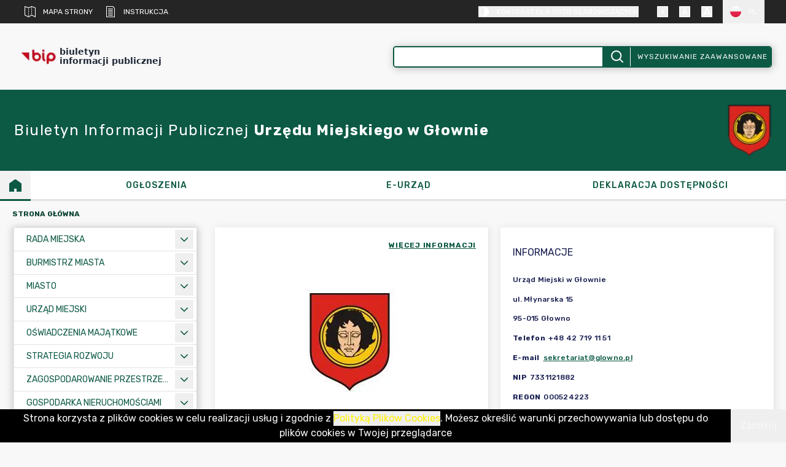

--- FILE ---
content_type: application/javascript; charset=UTF-8
request_url: https://glowno.bip.net.pl/_next/static/chunks/6420-08414707c9cc8e38.js
body_size: 6261
content:
"use strict";(self.webpackChunk_N_E=self.webpackChunk_N_E||[]).push([[6420],{6420:(e,t,n)=>{n.d(t,{lG:()=>es,Lj:()=>ea});var r=n(12115),l=n(84352),o=n(39260),i=n(16213),u=n(30797),a=n(70543),s=n(21231),c=n(4814),d=n(24006),f=n(48346),p=n(62298),m=n(97231),v=n(89925),h=n(47769),g=n(93008),E=n(91525),b=n(38725),w=n(27279),F=n(84554),C=n(82691),T=n(48014);function P(){let e=(0,r.useRef)(!1);return(0,s.s)(()=>(e.current=!0,()=>{e.current=!1}),[]),e}var D=n(29479),y=n(69922);function L(e,t){let n=(0,r.useRef)([]),l=(0,u._)(e);(0,r.useEffect)(()=>{let e=[...n.current];for(let[r,o]of t.entries())if(n.current[r]!==o){let r=l(t,e);return n.current=t,r}},[l,...t])}var k=n(23742),S=n(37254);let R=[];!function(e){function t(){"loading"!==document.readyState&&(e(),document.removeEventListener("DOMContentLoaded",t))}"undefined"!=typeof window&&"undefined"!=typeof document&&(document.addEventListener("DOMContentLoaded",t),t())}(()=>{function e(e){if(!(e.target instanceof HTMLElement)||e.target===document.body||R[0]===e.target)return;let t=e.target;t=t.closest(S.Uo),R.unshift(null!=t?t:e.target),(R=R.filter(e=>null!=e&&e.isConnected)).splice(10)}window.addEventListener("click",e,{capture:!0}),window.addEventListener("mousedown",e,{capture:!0}),window.addEventListener("focus",e,{capture:!0}),document.body.addEventListener("click",e,{capture:!0}),document.body.addEventListener("mousedown",e,{capture:!0}),document.body.addEventListener("focus",e,{capture:!0})});var _=n(7856);function M(e){if(!e)return new Set;if("function"==typeof e)return new Set(e());let t=new Set;for(let n of e.current)n.current instanceof HTMLElement&&t.add(n.current);return t}var O=(e=>(e[e.None=0]="None",e[e.InitialFocus=1]="InitialFocus",e[e.TabLock=2]="TabLock",e[e.FocusLock=4]="FocusLock",e[e.RestoreFocus=8]="RestoreFocus",e[e.AutoFocus=16]="AutoFocus",e))(O||{});let x=Object.assign((0,F.FX)(function(e,t){let n=(0,r.useRef)(null),l=(0,h.P)(n,t),{initialFocus:a,initialFocusFallback:s,containers:c,features:d=15,...p}=e;(0,v.g)()||(d=0);let m=(0,f.g)(n);!function(e,t){let{ownerDocument:n}=t,l=!!(8&e),o=function(){let e=!(arguments.length>0)||void 0===arguments[0]||arguments[0],t=(0,r.useRef)(R.slice());return L((e,n)=>{let[r]=e,[l]=n;!0===l&&!1===r&&(0,_._)(()=>{t.current.splice(0)}),!1===l&&!0===r&&(t.current=R.slice())},[e,R,t]),(0,u._)(()=>{var e;return null!=(e=t.current.find(e=>null!=e&&e.isConnected))?e:null})}(l);L(()=>{l||(null==n?void 0:n.activeElement)===(null==n?void 0:n.body)&&(0,S.pW)(o())},[l]),(0,D.X)(()=>{l&&(0,S.pW)(o())})}(d,{ownerDocument:m});let g=function(e,t){let{ownerDocument:n,container:l,initialFocus:o,initialFocusFallback:u}=t,a=(0,r.useRef)(null),s=(0,i.S)(!!(1&e),"focus-trap#initial-focus"),c=P();return L(()=>{if(0===e)return;if(!s){null!=u&&u.current&&(0,S.pW)(u.current);return}let t=l.current;t&&(0,_._)(()=>{if(!c.current)return;let r=null==n?void 0:n.activeElement;if(null!=o&&o.current){if((null==o?void 0:o.current)===r){a.current=r;return}}else if(t.contains(r)){a.current=r;return}if(null!=o&&o.current)(0,S.pW)(o.current);else{if(16&e){if((0,S.CU)(t,S.BD.First|S.BD.AutoFocus)!==S.Me.Error)return}else if((0,S.CU)(t,S.BD.First)!==S.Me.Error)return;if(null!=u&&u.current&&((0,S.pW)(u.current),(null==n?void 0:n.activeElement)===u.current))return;console.warn("There are no focusable elements inside the <FocusTrap />")}a.current=null==n?void 0:n.activeElement})},[u,s,e]),a}(d,{ownerDocument:m,container:n,initialFocus:a,initialFocusFallback:s});!function(e,t){let{ownerDocument:n,container:r,containers:l,previousActiveElement:i}=t,u=P(),a=!!(4&e);(0,o.M)(null==n?void 0:n.defaultView,"focus",e=>{if(!a||!u.current)return;let t=M(l);r.current instanceof HTMLElement&&t.add(r.current);let n=i.current;if(!n)return;let o=e.target;o&&o instanceof HTMLElement?U(t,o)?(i.current=o,(0,S.pW)(o)):(e.preventDefault(),e.stopPropagation(),(0,S.pW)(n)):(0,S.pW)(i.current)},!0)}(d,{ownerDocument:m,container:n,containers:c,previousActiveElement:g});let E=(0,y.u)(),b=(0,u._)(e=>{let t=n.current;t&&(0,w.Y)(E.current,{[y.O.Forwards]:()=>{(0,S.CU)(t,S.BD.First,{skipElements:[e.relatedTarget,s]})},[y.O.Backwards]:()=>{(0,S.CU)(t,S.BD.Last,{skipElements:[e.relatedTarget,s]})}})}),C=(0,i.S)(!!(2&d),"focus-trap#tab-lock"),O=(0,T.L)(),x=(0,r.useRef)(!1),A=(0,F.Ci)();return r.createElement(r.Fragment,null,C&&r.createElement(k.j,{as:"button",type:"button","data-headlessui-focus-guard":!0,onFocus:b,features:k.u.Focusable}),A({ourProps:{ref:l,onKeyDown(e){"Tab"==e.key&&(x.current=!0,O.requestAnimationFrame(()=>{x.current=!1}))},onBlur(e){if(!(4&d))return;let t=M(c);n.current instanceof HTMLElement&&t.add(n.current);let r=e.relatedTarget;r instanceof HTMLElement&&"true"!==r.dataset.headlessuiFocusGuard&&(U(t,r)||(x.current?(0,S.CU)(n.current,(0,w.Y)(E.current,{[y.O.Forwards]:()=>S.BD.Next,[y.O.Backwards]:()=>S.BD.Previous})|S.BD.WrapAround,{relativeTo:e.target}):e.target instanceof HTMLElement&&(0,S.pW)(e.target)))}},theirProps:p,defaultTag:"div",name:"FocusTrap"}),C&&r.createElement(k.j,{as:"button",type:"button","data-headlessui-focus-guard":!0,onFocus:b,features:k.u.Focusable}))}),{features:O});function U(e,t){for(let n of e)if(n.contains(t))return!0;return!1}var A=n(77962),I=n(6232),B=n(88048),H=n(20379);function N(e){var t;return!!(e.enter||e.enterFrom||e.enterTo||e.leave||e.leaveFrom||e.leaveTo)||(null!=(t=e.as)?t:V)!==r.Fragment||1===r.Children.count(e.children)}let Y=(0,r.createContext)(null);Y.displayName="TransitionContext";var X=(e=>(e.Visible="visible",e.Hidden="hidden",e))(X||{});let W=(0,r.createContext)(null);function j(e){return"children"in e?j(e.children):e.current.filter(e=>{let{el:t}=e;return null!==t.current}).filter(e=>{let{state:t}=e;return"visible"===t}).length>0}function K(e,t){let n=(0,I.Y)(e),l=(0,r.useRef)([]),o=P(),i=(0,T.L)(),a=(0,u._)(function(e){let t=arguments.length>1&&void 0!==arguments[1]?arguments[1]:F.mK.Hidden,r=l.current.findIndex(t=>{let{el:n}=t;return n===e});-1!==r&&((0,w.Y)(t,{[F.mK.Unmount](){l.current.splice(r,1)},[F.mK.Hidden](){l.current[r].state="hidden"}}),i.microTask(()=>{var e;!j(l)&&o.current&&(null==(e=n.current)||e.call(n))}))}),s=(0,u._)(e=>{let t=l.current.find(t=>{let{el:n}=t;return n===e});return t?"visible"!==t.state&&(t.state="visible"):l.current.push({el:e,state:"visible"}),()=>a(e,F.mK.Unmount)}),c=(0,r.useRef)([]),d=(0,r.useRef)(Promise.resolve()),f=(0,r.useRef)({enter:[],leave:[]}),p=(0,u._)((e,n,r)=>{c.current.splice(0),t&&(t.chains.current[n]=t.chains.current[n].filter(t=>{let[n]=t;return n!==e})),null==t||t.chains.current[n].push([e,new Promise(e=>{c.current.push(e)})]),null==t||t.chains.current[n].push([e,new Promise(e=>{Promise.all(f.current[n].map(e=>{let[t,n]=e;return n})).then(()=>e())})]),"enter"===n?d.current=d.current.then(()=>null==t?void 0:t.wait.current).then(()=>r(n)):r(n)}),m=(0,u._)((e,t,n)=>{Promise.all(f.current[t].splice(0).map(e=>{let[t,n]=e;return n})).then(()=>{var e;null==(e=c.current.shift())||e()}).then(()=>n(t))});return(0,r.useMemo)(()=>({children:l,register:s,unregister:a,onStart:p,onStop:m,wait:d,chains:f}),[s,a,l,p,m,f,d])}W.displayName="NestingContext";let V=r.Fragment,q=F.Ac.RenderStrategy,G=(0,F.FX)(function(e,t){let{show:n,appear:l=!1,unmount:o=!0,...i}=e,a=(0,r.useRef)(null),c=N(e),d=(0,h.P)(...c?[a,t]:null===t?[]:[t]);(0,v.g)();let f=(0,E.O_)();if(void 0===n&&null!==f&&(n=(f&E.Uw.Open)===E.Uw.Open),void 0===n)throw Error("A <Transition /> is used but it is missing a `show={true | false}` prop.");let[p,m]=(0,r.useState)(n?"visible":"hidden"),g=K(()=>{n||m("hidden")}),[b,w]=(0,r.useState)(!0),C=(0,r.useRef)([n]);(0,s.s)(()=>{!1!==b&&C.current[C.current.length-1]!==n&&(C.current.push(n),w(!1))},[C,n]);let T=(0,r.useMemo)(()=>({show:n,appear:l,initial:b}),[n,l,b]);(0,s.s)(()=>{n?m("visible"):j(g)||null===a.current||m("hidden")},[n,g]);let P={unmount:o},D=(0,u._)(()=>{var t;b&&w(!1),null==(t=e.beforeEnter)||t.call(e)}),y=(0,u._)(()=>{var t;b&&w(!1),null==(t=e.beforeLeave)||t.call(e)}),L=(0,F.Ci)();return r.createElement(W.Provider,{value:g},r.createElement(Y.Provider,{value:T},L({ourProps:{...P,as:r.Fragment,children:r.createElement(Z,{ref:d,...P,...i,beforeEnter:D,beforeLeave:y})},theirProps:{},defaultTag:r.Fragment,features:q,visible:"visible"===p,name:"Transition"})))}),Z=(0,F.FX)(function(e,t){var n,l;let{transition:o=!0,beforeEnter:i,afterEnter:a,beforeLeave:c,afterLeave:d,enter:f,enterFrom:p,enterTo:m,entered:g,leave:b,leaveFrom:C,leaveTo:T,...P}=e,[D,y]=(0,r.useState)(null),L=(0,r.useRef)(null),k=N(e),S=(0,h.P)(...k?[L,t,y]:null===t?[]:[t]),R=null==(n=P.unmount)||n?F.mK.Unmount:F.mK.Hidden,{show:_,appear:M,initial:O}=function(){let e=(0,r.useContext)(Y);if(null===e)throw Error("A <Transition.Child /> is used but it is missing a parent <Transition /> or <Transition.Root />.");return e}(),[x,U]=(0,r.useState)(_?"visible":"hidden"),A=function(){let e=(0,r.useContext)(W);if(null===e)throw Error("A <Transition.Child /> is used but it is missing a parent <Transition /> or <Transition.Root />.");return e}(),{register:I,unregister:X}=A;(0,s.s)(()=>I(L),[I,L]),(0,s.s)(()=>{if(R===F.mK.Hidden&&L.current)return _&&"visible"!==x?void U("visible"):(0,w.Y)(x,{hidden:()=>X(L),visible:()=>I(L)})},[x,L,I,X,_,R]);let G=(0,v.g)();(0,s.s)(()=>{if(k&&G&&"visible"===x&&null===L.current)throw Error("Did you forget to passthrough the `ref` to the actual DOM node?")},[L,x,G,k]);let Z=O&&!M,$=M&&_&&O,z=(0,r.useRef)(!1),J=K(()=>{z.current||(U("hidden"),X(L))},A),Q=(0,u._)(e=>{z.current=!0,J.onStart(L,e?"enter":"leave",e=>{"enter"===e?null==i||i():"leave"===e&&(null==c||c())})}),ee=(0,u._)(e=>{let t=e?"enter":"leave";z.current=!1,J.onStop(L,t,e=>{"enter"===e?null==a||a():"leave"===e&&(null==d||d())}),"leave"!==t||j(J)||(U("hidden"),X(L))});(0,r.useEffect)(()=>{k&&o||(Q(_),ee(_))},[_,k,o]);let et=!(!o||!k||!G||Z),[,en]=(0,B.p)(et,D,_,{start:Q,end:ee}),er=(0,F.oE)({ref:S,className:(null==(l=(0,H.x)(P.className,$&&f,$&&p,en.enter&&f,en.enter&&en.closed&&p,en.enter&&!en.closed&&m,en.leave&&b,en.leave&&!en.closed&&C,en.leave&&en.closed&&T,!en.transition&&_&&g))?void 0:l.trim())||void 0,...(0,B.B)(en)}),el=0;"visible"===x&&(el|=E.Uw.Open),"hidden"===x&&(el|=E.Uw.Closed),_&&"hidden"===x&&(el|=E.Uw.Opening),_||"visible"!==x||(el|=E.Uw.Closing);let eo=(0,F.Ci)();return r.createElement(W.Provider,{value:J},r.createElement(E.El,{value:el},eo({ourProps:er,theirProps:P,defaultTag:V,features:q,visible:"visible"===x,name:"Transition.Child"})))}),$=(0,F.FX)(function(e,t){let n=null!==(0,r.useContext)(Y),l=null!==(0,E.O_)();return r.createElement(r.Fragment,null,!n&&l?r.createElement(G,{ref:t,...e}):r.createElement(Z,{ref:t,...e}))}),z=Object.assign(G,{Child:$,Root:G});var J=(e=>(e[e.Open=0]="Open",e[e.Closed=1]="Closed",e))(J||{}),Q=(e=>(e[e.SetTitleId=0]="SetTitleId",e))(Q||{});let ee={0:(e,t)=>e.titleId===t.id?e:{...e,titleId:t.id}},et=(0,r.createContext)(null);function en(e){let t=(0,r.useContext)(et);if(null===t){let t=Error("<".concat(e," /> is missing a parent <Dialog /> component."));throw Error.captureStackTrace&&Error.captureStackTrace(t,en),t}return t}function er(e,t){return(0,w.Y)(t.type,ee,e,t)}et.displayName="DialogContext";let el=(0,F.FX)(function(e,t){let n=(0,r.useId)(),{id:w="headlessui-dialog-".concat(n),open:T,onClose:P,initialFocus:D,role:y="dialog",autoFocus:L=!0,__demoMode:k=!1,unmount:S=!1,...R}=e,_=(0,r.useRef)(!1);y="dialog"===y||"alertdialog"===y?y:(_.current||(_.current=!0,console.warn("Invalid role [".concat(y,"] passed to <Dialog />. Only `dialog` and and `alertdialog` are supported. Using `dialog` instead."))),"dialog");let M=(0,E.O_)();void 0===T&&null!==M&&(T=(M&E.Uw.Open)===E.Uw.Open);let U=(0,r.useRef)(null),I=(0,h.P)(U,t),B=(0,f.g)(U),H=+!T,[N,Y]=(0,r.useReducer)(er,{titleId:null,descriptionId:null,panelRef:(0,r.createRef)()}),X=(0,u._)(()=>P(!1)),W=(0,u._)(e=>Y({type:0,id:e})),j=!!(0,v.g)()&&0===H,[K,V]=(0,A.k2)(),q=(0,p.xA)(),{resolveContainers:G}=(0,p.iq)({mainTreeNode:q,portals:K,defaultContainers:[{get current(){var Z;return null!=(Z=N.panelRef.current)?Z:U.current}}]}),$=null!==M&&(M&E.Uw.Closing)===E.Uw.Closing;(0,a.v)(!k&&!$&&j,{allowed:(0,u._)(()=>{var e,t;return[null!=(t=null==(e=U.current)?void 0:e.closest("[data-headlessui-portal]"))?t:null]}),disallowed:(0,u._)(()=>{var e;return[null!=(e=null==q?void 0:q.closest("body > *:not(#headlessui-portal-root)"))?e:null]})}),(0,d.j)(j,G,e=>{e.preventDefault(),X()}),function(e){let t=arguments.length>1&&void 0!==arguments[1]?arguments[1]:"undefined"!=typeof document?document.defaultView:null,n=arguments.length>2?arguments[2]:void 0,r=(0,i.S)(e,"escape");(0,o.M)(t,"keydown",e=>{r&&(e.defaultPrevented||e.key===l.D.Escape&&n(e))})}(j,null==B?void 0:B.defaultView,e=>{e.preventDefault(),e.stopPropagation(),document.activeElement&&"blur"in document.activeElement&&"function"==typeof document.activeElement.blur&&document.activeElement.blur(),X()}),(0,m.K)(!k&&!$&&j,B,G),(0,c.O)(j,U,X);let[z,J]=(0,C.rU)(),Q=(0,r.useMemo)(()=>[{dialogState:H,close:X,setTitleId:W,unmount:S},N],[H,N,X,W,S]),ee=(0,r.useMemo)(()=>({open:0===H}),[H]),en={ref:I,id:w,role:y,tabIndex:-1,"aria-modal":k?void 0:0===H||void 0,"aria-labelledby":N.titleId,"aria-describedby":z,unmount:S},el=!function(){var e;let[t]=(0,r.useState)(()=>"undefined"!=typeof window&&"function"==typeof window.matchMedia?window.matchMedia("(pointer: coarse)"):null),[n,l]=(0,r.useState)(null!=(e=null==t?void 0:t.matches)&&e);return(0,s.s)(()=>{if(t)return t.addEventListener("change",e),()=>t.removeEventListener("change",e);function e(e){l(e.matches)}},[t]),n}(),eu=O.None;j&&!k&&(eu|=O.RestoreFocus,eu|=O.TabLock,L&&(eu|=O.AutoFocus),el&&(eu|=O.InitialFocus));let ea=(0,F.Ci)();return r.createElement(E.$x,null,r.createElement(b.a,{force:!0},r.createElement(A.ZL,null,r.createElement(et.Provider,{value:Q},r.createElement(A.Ee,{target:U},r.createElement(b.a,{force:!1},r.createElement(J,{slot:ee},r.createElement(V,null,r.createElement(x,{initialFocus:D,initialFocusFallback:U,containers:G,features:eu},r.createElement(g.e,{value:X},ea({ourProps:en,theirProps:R,slot:ee,defaultTag:eo,features:ei,visible:0===H,name:"Dialog"})))))))))))}),eo="div",ei=F.Ac.RenderStrategy|F.Ac.Static,eu=(0,F.FX)(function(e,t){let{transition:n=!1,open:l,...o}=e,i=(0,E.O_)(),u=e.hasOwnProperty("open")||null!==i,a=e.hasOwnProperty("onClose");if(!u&&!a)throw Error("You have to provide an `open` and an `onClose` prop to the `Dialog` component.");if(!u)throw Error("You provided an `onClose` prop to the `Dialog`, but forgot an `open` prop.");if(!a)throw Error("You provided an `open` prop to the `Dialog`, but forgot an `onClose` prop.");if(!i&&"boolean"!=typeof e.open)throw Error("You provided an `open` prop to the `Dialog`, but the value is not a boolean. Received: ".concat(e.open));if("function"!=typeof e.onClose)throw Error("You provided an `onClose` prop to the `Dialog`, but the value is not a function. Received: ".concat(e.onClose));return(void 0!==l||n)&&!o.static?r.createElement(p.H5,null,r.createElement(z,{show:l,transition:n,unmount:o.unmount},r.createElement(el,{ref:t,...o}))):r.createElement(p.H5,null,r.createElement(el,{ref:t,open:l,...o}))}),ea=(0,F.FX)(function(e,t){let n=(0,r.useId)(),{id:l="headlessui-dialog-panel-".concat(n),transition:o=!1,...i}=e,[{dialogState:a,unmount:s},c]=en("Dialog.Panel"),d=(0,h.P)(t,c.panelRef),f=(0,r.useMemo)(()=>({open:0===a}),[a]),p=(0,u._)(e=>{e.stopPropagation()}),m=o?$:r.Fragment,v=(0,F.Ci)();return r.createElement(m,{...o?{unmount:s}:{}},v({ourProps:{ref:d,id:l,onClick:p},theirProps:i,slot:f,defaultTag:"div",name:"Dialog.Panel"}))}),es=Object.assign(eu,{Panel:ea,Title:((0,F.FX)(function(e,t){let{transition:n=!1,...l}=e,[{dialogState:o,unmount:i}]=en("Dialog.Backdrop"),u=(0,r.useMemo)(()=>({open:0===o}),[o]),a=n?$:r.Fragment,s=(0,F.Ci)();return r.createElement(a,{...n?{unmount:i}:{}},s({ourProps:{ref:t,"aria-hidden":!0},theirProps:l,slot:u,defaultTag:"div",name:"Dialog.Backdrop"}))}),(0,F.FX)(function(e,t){let n=(0,r.useId)(),{id:l="headlessui-dialog-title-".concat(n),...o}=e,[{dialogState:i,setTitleId:u}]=en("Dialog.Title"),a=(0,h.P)(t);(0,r.useEffect)(()=>(u(l),()=>u(null)),[l,u]);let s=(0,r.useMemo)(()=>({open:0===i}),[i]);return(0,F.Ci)()({ourProps:{ref:a,id:l},theirProps:o,slot:s,defaultTag:"h2",name:"Dialog.Title"})})),Description:C.VY})},67258:(e,t,n)=>{n.d(t,{_:()=>o});var r=n(12115);let l=(0,r.createContext)(void 0);function o(){return(0,r.useContext)(l)}},70543:(e,t,n)=>{n.d(t,{v:()=>c});var r=n(45261),l=n(21449),o=n(16213),i=n(21231);let u=new Map,a=new Map;function s(e){var t;let n=null!=(t=a.get(e))?t:0;return a.set(e,n+1),0!==n||(u.set(e,{"aria-hidden":e.getAttribute("aria-hidden"),inert:e.inert}),e.setAttribute("aria-hidden","true"),e.inert=!0),()=>(function(e){var t;let n=null!=(t=a.get(e))?t:1;if(1===n?a.delete(e):a.set(e,n-1),1!==n)return;let r=u.get(e);r&&(null===r["aria-hidden"]?e.removeAttribute("aria-hidden"):e.setAttribute("aria-hidden",r["aria-hidden"]),e.inert=r.inert,u.delete(e))})(e)}function c(e){let{allowed:t,disallowed:n}=arguments.length>1&&void 0!==arguments[1]?arguments[1]:{},u=(0,o.S)(e,"inert-others");(0,i.s)(()=>{var e,o;if(!u)return;let i=(0,r.e)();for(let t of null!=(e=null==n?void 0:n())?e:[])t&&i.add(s(t));let a=null!=(o=null==t?void 0:t())?o:[];for(let e of a){if(!e)continue;let t=(0,l.T)(e);if(!t)continue;let n=e.parentElement;for(;n&&n!==t.body;){for(let e of n.children)a.some(t=>e.contains(t))||i.add(s(e));n=n.parentElement}}return i.dispose},[u,t,n])}},82691:(e,t,n)=>{n.d(t,{VY:()=>d,rU:()=>c});var r=n(12115),l=n(30797),o=n(21231),i=n(47769),u=n(67258),a=n(84554);let s=(0,r.createContext)(null);function c(){let[e,t]=(0,r.useState)([]);return[e.length>0?e.join(" "):void 0,(0,r.useMemo)(()=>function(e){let n=(0,l._)(e=>(t(t=>[...t,e]),()=>t(t=>{let n=t.slice(),r=n.indexOf(e);return -1!==r&&n.splice(r,1),n}))),o=(0,r.useMemo)(()=>({register:n,slot:e.slot,name:e.name,props:e.props,value:e.value}),[n,e.slot,e.name,e.props,e.value]);return r.createElement(s.Provider,{value:o},e.children)},[t])]}s.displayName="DescriptionContext";let d=Object.assign((0,a.FX)(function(e,t){let n=(0,r.useId)(),l=(0,u._)(),{id:c="headlessui-description-".concat(n),...d}=e,f=function e(){let t=(0,r.useContext)(s);if(null===t){let t=Error("You used a <Description /> component, but it is not inside a relevant parent.");throw Error.captureStackTrace&&Error.captureStackTrace(t,e),t}return t}(),p=(0,i.P)(t);(0,o.s)(()=>f.register(c),[c,f.register]);let m=l||!1,v=(0,r.useMemo)(()=>({...f.slot,disabled:m}),[f.slot,m]),h={ref:p,...f.props,id:c};return(0,a.Ci)()({ourProps:h,theirProps:d,slot:v,defaultTag:"p",name:f.name||"Description"})}),{})}}]);

--- FILE ---
content_type: text/x-component
request_url: https://glowno.bip.net.pl/kategorie/82-interpretacje-indywidualne?lang=PL&_rsc=3lb4g
body_size: -150
content:
0:{"b":"896iOj9EhdvJQvGsxcOsN","f":[["children","kategorie",["kategorie",{"children":[["categoryId","82-interpretacje-indywidualne","d"],{"children":["__PAGE__?{\"lang\":\"PL\"}",{}]}]}],null,[null,null],false]],"S":false}


--- FILE ---
content_type: text/x-component
request_url: https://glowno.bip.net.pl/kategorie/19-urzad-miejski?lang=PL&_rsc=3lb4g
body_size: -169
content:
0:{"b":"896iOj9EhdvJQvGsxcOsN","f":[["children","kategorie",["kategorie",{"children":[["categoryId","19-urzad-miejski","d"],{"children":["__PAGE__?{\"lang\":\"PL\"}",{}]}]}],null,[null,null],false]],"S":false}


--- FILE ---
content_type: text/x-component
request_url: https://glowno.bip.net.pl/kategorie/11-ogloszenia?lang=PL&_rsc=3lb4g
body_size: -171
content:
0:{"b":"896iOj9EhdvJQvGsxcOsN","f":[["children","kategorie",["kategorie",{"children":[["categoryId","11-ogloszenia","d"],{"children":["__PAGE__?{\"lang\":\"PL\"}",{}]}]}],null,[null,null],false]],"S":false}


--- FILE ---
content_type: text/x-component
request_url: https://glowno.bip.net.pl/kategorie/152-strategia-rozwoju?lang=PL&_rsc=3lb4g
body_size: -168
content:
0:{"b":"896iOj9EhdvJQvGsxcOsN","f":[["children","kategorie",["kategorie",{"children":[["categoryId","152-strategia-rozwoju","d"],{"children":["__PAGE__?{\"lang\":\"PL\"}",{}]}]}],null,[null,null],false]],"S":false}


--- FILE ---
content_type: text/x-component
request_url: https://glowno.bip.net.pl/kategorie/83-decyzje-srodowiskowe?lang=PL&_rsc=3lb4g
body_size: -155
content:
0:{"b":"896iOj9EhdvJQvGsxcOsN","f":[["children","kategorie",["kategorie",{"children":[["categoryId","83-decyzje-srodowiskowe","d"],{"children":["__PAGE__?{\"lang\":\"PL\"}",{}]}]}],null,[null,null],false]],"S":false}
